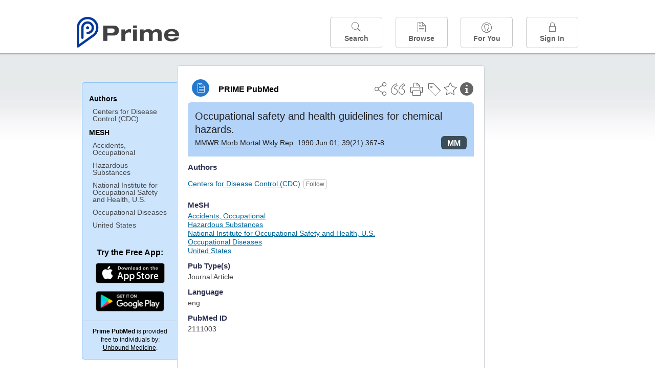

--- FILE ---
content_type: text/html;charset=UTF-8
request_url: https://www.unboundmedicine.com/medline/citation/2111003/Occupational_safety_and_health_guidelines_for_chemical_hazards_
body_size: 4962
content:
<!DOCTYPE html><!DOCTYPE HTML><html lang="en"><head><meta http-equiv="Content-Type" content="text/html; charset=UTF-8"><title>PRIME PubMed | Occupational safety and health guidelines for chemical hazards</title><meta charset="utf-8"><meta name="apple-itunes-app" content="app-id=554157746"><meta name="viewport" content="initial-scale=1,minimum-scale=1"><base href="https://www.unboundmedicine.com/medline/"><meta name="description" content="PubMed journal article: Occupational safety and health guidelines for chemical hazards. Download Prime PubMed App to iPhone, iPad, or Android"><meta property="og:title" content="PRIME PubMed | Occupational safety and health guidelines for chemical hazards"><meta property="og:url" content="https://www.unboundmedicine.com/medline/citation/2111003/Occupational_safety_and_health_guidelines_for_chemical_hazards_"><meta property="og:image" content="https://www.unboundmedicine.com/medline/images/prime_logo_invert.png"><meta property="og:description" content="The Prime PubMed app from Unbound Medicine is the best way to search, organize, and share information about medical literature directly on your smartphone, tablet, and the web. "><link rel="stylesheet" type="text/css" href="css/screen.css?v=26.01.14_07"><link rel="stylesheet" type="text/css" href="css/jquery-ui-1.12.1.min.css"><link rel="shortcut icon" href="./images/favicon_prime.png"><link rel="apple-touch-icon" href="./images/favicon_prime.png"><script>(function checkAndSetupGTM() {if (typeof window.gdpr !== 'undefined' && window.gdpr.setupGoogleTagManager) {window.gdpr.setupGoogleTagManager('GTM-W55GK2R');} else if (document.readyState === 'loading') {setTimeout(checkAndSetupGTM, 10);} else {console.error('GDPR consent manager not loaded');}})();</script><script language="JavaScript" src="js/bundle/GdprConsent.js?v=26.01.14_07" type="text/javascript"></script><script>window.dataLayer = window.dataLayer || [];function gtag(){dataLayer.push(arguments);}gtag('consent', 'default', {'analytics_storage': 'granted','ad_storage': 'granted'});</script><script>(async function() { await window.gdpr.loadPreferences({ gdprDisabled: true }); window.gdpr.updateGTMConsent(); })();</script><script>(function checkAndSetupGTM() {if (typeof window.gdpr !== 'undefined' && window.gdpr.setupGoogleTagManager) {window.gdpr.setupGoogleTagManager('GTM-W55GK2R');} else if (document.readyState === 'loading') {setTimeout(checkAndSetupGTM, 10);} else {console.error('GDPR consent manager not loaded');}})();</script><script language="JavaScript" src="js/jquery-3.7.1.min.js" type="text/javascript"></script><script language="JavaScript" src="js/jquery-ui-1.12.1.min.js" type="text/javascript"></script><script language="JavaScript" src="js/ubcore.js?v=26.01.14_07" type="text/javascript"></script><script language="JavaScript" src="js/ucentral.js?v=26.01.14_07" type="text/javascript"></script><script language="JavaScript" src="js/signin.js?v=26.01.14_07" type="text/javascript"></script><script language="JavaScript" src="js/bundle/medlineLib.js?v=26.01.14_07" type="text/javascript"></script><script language="JavaScript" src="js/favorites.js?v=26.01.14_07" type="text/javascript"></script><script language="JavaScript" src="js/content.js?v=26.01.14_07" type="text/javascript"></script><script language="JavaScript" src="js/jquery.tinysort.min.js" type="text/javascript"></script><script type="text/javascript">var _gaq = _gaq || [];_gaq.push(['_setAccount', 'UA-433220-33']);_gaq.push(['_trackPageview']);</script><script type="text/javascript">(function() {var ga = document.createElement('script'); ga.type = 'text/javascript';ga.async = true;ga.src = ('https:' == document.location.protocol ? 'https://ssl' : 'https://www') + '.google-analytics.com/ga.js';var s = document.getElementsByTagName('script')[0];s.parentNode.insertBefore(ga, s);})();</script><script type="text/javascript"></script><script type="application/ld+json">{  "@context": "https://schema.org",  "@type": "Article",  "headline": "Occupational safety and health guidelines for chemical hazards",  "description": "PubMed journal article: Occupational safety and health guidelines for chemical hazards. Download Prime PubMed App to iPhone, iPad, or Android",  "image": [    "https://www.unboundmedicine.com/medline/images/primepubmedlogo.png"   ],  "datePublished": "1990-6-11990-6-1T00:011990-6-1T00:00",  "dateModified": "2019-12-10","author": [{    "@type": "Organization",    "name": "Centers for Disease Control (CDC)"  }]}</script></head><body style="overflow-x:hidden;"><header role="banner"><div class="header-container"><div class="header"><a href="https://www.unboundmedicine.com/medline" class="app-home"></a><div id="drop-down-login"><div id="dd-login-box"><form action="./medline" id="dd-login" method="post"><input type="hidden" name="login" value="true"><input type="text" name="username" id="dd-username" value="" autocorrect="off" autocapitalize="off" placeholder="Email"><div class="password-holder"><input type="password" name="password" id="dd-password" placeholder="Password" value="" autocomplete="off" autocorrect="off" autocapitalize="off"><span class="show-passwd" title="Show password"></span></div><div id="remem_forgot"><div class="checkboxes"><label for="remember"><input type="checkbox" id="remember" name="remember" value="true"><span>Remember Me</span></label></div><a id="forgot-password" href="javascript:oW('https://www.unboundmedicine.com/support?cmd=lookup&amp;ns=medl&amp;svar=ap%7cmedline&amp;svar=c%7cmedline-lm&amp;svar=a%7cub','_blank',580,720,'yes');">Forgot your password?</a></div><input type="submit" class="login_btn" id="dd-login-button" value="Sign In"><div class="signup_div">Don't have an account? <span class="signup_link">Sign up</span></div></form></div><div class="bottom"></div></div><div class="header-button-box"><a href="" class="header-button-menu"></a><a href="/medline/home" class="header-button search " data-gtm="nav-search"><br>Search</a><div href="" class="header-button browse " data-gtm="nav-browse"><br>Browse<div class="browse-button-box" style="display:none;"><a href="/medline/favorites" data-gtm="nav-browse-favorites" class="browse-button favorites ">Favorites</a><a href="/medline/history" data-gtm="nav-browse-history" class="browse-button history ">History</a><a href="/medline/journals" data-gtm="nav-browse-journals" class="browse-button journals ">Journals</a><a href="/medline/notes" data-gtm="nav-browse-notes" class="browse-button notes ">Notes</a></div></div><a href="/medline/foryou" class="header-button for-you " data-gtm="nav-foryou"><br>For You</a><a href="/medline/logout" class="header-button log-in sign-in" data-gtm="nav-signin"><br>Sign In</a></div></div><div id="message-box"><div class="innerWrapper"></div></div></div></header><div class="main-wrapper"><div class="main" role="main"><div id="document-container"><span id="document-info" data-catcode="364" data-code="2111003" data-type="MLU"></span><div id="document-body" class="centercolumn"><div id="super-title-header"><div id="document-category"><a href="./" class="medline-icon">PRIME PubMed</a></div><div class="action-manager"><a class="citInfo" data-gtm="action-citinfo"></a><a id="favorite-status" data-gtm="action-favorite" data-favid="MLU-364-2111003" data-catcode="364" data-code="2111003" data-favcode="2111003" data-page="-1" data-toc="-1" data-type="MLU" title="Add Favorite"></a><a id="taglist" data-gtm="action-tag" class="" title="Tag Citation"></a><div class="tagging-box contentview-tagging-box"><div class="tagging-box-inner"><h1>Tags</h1><input type="text" id="tag-list" data-id=""><p>Type your tag names separated by a space and hit enter</p><div class="existing-tag-list"></div></div></div><a id="print" data-gtm="action-print" href="https://www.unboundmedicine.com/medline//print_citation/2111003/Occupational_safety_and_health_guidelines_for_chemical_hazards_" rel="nofollow" title="Print Topic"></a><a id="cite" data-gtm="action-create-citation" rel="nofollow" title="Create Citation"></a><a id="shareButton" data-gtm="action-share" rel="nofollow" title="Share"></a><div class="shareList"><a id="share-twitter" data-gtm="action-share-twitter" href="https://twitter.com/share?text=&amp;url=https://www.unboundmedicine.com/medline/citation/2111003/Occupational_safety_and_health_guidelines_for_chemical_hazards_"></a><a id="share-fb" data-gtm="action-share-fb" href="https://www.facebook.com/sharer.php?u=https://www.unboundmedicine.com/medline/citation/2111003/Occupational_safety_and_health_guidelines_for_chemical_hazards_"></a><a id="share-email" data-gtm="action-share-email" href="mailto:?body=I%20thought%20you%20would%20find%20this%20interesting%3A%20%0D%0A%0D%0A%20-%20https://www.unboundmedicine.com/medline/citation/2111003/Occupational_safety_and_health_guidelines_for_chemical_hazards_&amp;subject=I%20thought%20you%20would%20find%20this%20interesting"></a></div><div class="tooltip"><img src="./images/tooltip-triangle.png"><p></p></div></div></div><div id="document-title-outer"><h1 id="document-title" class="medline-title" style="background-color:#b4d3f9; color:#222222;"><span class="mltitle">Occupational safety and health guidelines for chemical hazards.</span><div class="journalSource"><span class="jinfo"><span><a class="jname doclink" href="./?st=M&amp;journal=MMWR Morb Mortal Wkly Rep" rel="nofollow">MMWR Morb Mortal Wkly Rep</a>.  1990 Jun 01; 39(21):367-8.</span></span><span class="journal-code" data-link="./medline?st=M&amp;journal=MMWR. Morbidity and mortality weekly report" style="background-color: #3b4d56; color: #FFFFFF"><span>MM</span></span></div></h1><div class="author"></div></div><div class="document-content"><div class="cit_authors"><h3><span>Authors</span></h3><div class="auth_list"><div class="author-wrapper"><a class="doclink" href="./?st=M&amp;keywords=Centers for Disease Control (CDC)[author - corporate]" rel="nofollow" title="Centers for Disease Control (CDC)">Centers for Disease Control (CDC)</a> <a class="follow-author " data-favid="MLS-364" data-favtitle="Centers for Disease Control (CDC)[author - corporate]" data-favsearch="mode=classic&amp;st=M&amp;keywords=Centers for Disease Control (CDC)[author - corporate]&amp;pubtype=All" title="Follow"></a></div><span class="affiliation-info">No affiliation info available</span></div></div><div class="cit_mesh"><h3>MeSH</h3><div class="mesh_hl"><span class="mesh_term"><a href="./?mesh=Accidents,+Occupational&amp;st=M">Accidents, Occupational</a></span><span class="mesh_term"><a href="./?mesh=Hazardous+Substances&amp;st=M">Hazardous Substances</a></span><span class="mesh_term"><a href="./?mesh=National+Institute+for+Occupational+Safety+and+Health,+U.S.&amp;st=M">National Institute for Occupational Safety and Health, U.S.</a></span><span class="mesh_term"><a href="./?mesh=Occupational+Diseases&amp;st=M">Occupational Diseases</a></span><span class="mesh_term"><a href="./?mesh=United+States&amp;st=M">United States</a></span></div></div><div class="cit_pub_type"><h3>Pub Type(s)</h3><div class="pub_type">Journal Article</div></div><div class="cit_language"><h3>Language</h3><div class="language">eng</div></div><div class="cit_pmid"><h3>PubMed ID</h3><div class="pubmed_id">2111003</div></div></div><div class="clear"></div></div><div id="screenBackdrop"><div id="citationMan"><div class="citationFormats"><h3>Citation</h3><div class="citationFormat active" format="mla"><span class="citation" title="MLA format citation">Centers for Disease Control (CDC). "Occupational Safety and Health Guidelines for Chemical Hazards." <i>MMWR. Morbidity and Mortality Weekly Report, </i>vol. 39, no. 21, 1990, pp. 367-8.</span></div><div class="citationFormat " format="ama"><span class="citation" title="AMA format citation">Centers for Disease Control (CDC). Occupational safety and health guidelines for chemical hazards. <i>MMWR Morb Mortal Wkly Rep</i>. 1990;39(21):367-8.</span></div><div class="citationFormat " format="apa"><span class="citation" title="APA format citation">Centers for Disease Control (CDC). (1990). Occupational safety and health guidelines for chemical hazards. <i>MMWR. Morbidity and Mortality Weekly Report</i>, <i>39</i>(21), 367-8. </span></div><div class="citationFormat " format="vancouver"><span class="citation" title="VANCOUVER format citation">Centers for Disease Control (CDC). Occupational Safety and Health Guidelines for Chemical Hazards. <i>MMWR Morb Mortal Wkly Rep.</i> 1990 Jun 1;39(21):367-8. PubMed PMID: 2111003.</span></div></div><div id="citationToolbar"><div class="notes"><span class="note ama">* Article titles in AMA citation format should be in sentence-case</span></div><button class="copy" title="Copy to clipboard">Copy</button><button class="download" title="Download .ris file">Download</button><select id="citationSelect" def="mla"><option selected="true" format="mla">MLA</option><option format="ama">AMA</option><option format="apa">APA</option><option format="vancouver">VANCOUVER</option></select></div><div id="risFile">TY  -  JOUR
T1  -  Occupational safety and health guidelines for chemical hazards.
A1  -  ,,
PY  -  1990/6/1/pubmed
PY  -  1990/6/1/medline
PY  -  1990/6/1/entrez
SP  -  367
EP  -  8
JF  -  MMWR. Morbidity and mortality weekly report
JO  -  MMWR Morb Mortal Wkly Rep
VL  -  39
IS  -  21
SN  -  0149-2195
UR  -  https://www.unboundmedicine.com/medline/citation/2111003/Occupational_safety_and_health_guidelines_for_chemical_hazards_
DB  -  PRIME
DP  -  Unbound Medicine
ER  -  
</div></div></div><div id="document-navigation" class="sidebarScroll"><div class="inner-wrapper"><ul><ul class="sidebar_authors"><li><a>Authors</a></li><li class="child"><a href="./?st=M&amp;keywords=Centers for Disease Control (CDC)[Author - Corporate]" rel="nofollow">Centers for Disease Control (CDC)</a></li></ul><ul class="sidebar_mesh"><ul class="sidebar_mesh"><li><a>MESH</a></li><li class="child"><a href="./?mesh=Accidents,+Occupational&amp;st=M" rel="nofollow">Accidents, Occupational</a></li><li class="child"><a href="./?mesh=Hazardous+Substances&amp;st=M" rel="nofollow">Hazardous Substances</a></li><li class="child"><a href="./?mesh=National+Institute+for+Occupational+Safety+and+Health,+U.S.&amp;st=M" rel="nofollow">National Institute for Occupational Safety and Health, U.S.</a></li><li class="child"><a href="./?mesh=Occupational+Diseases&amp;st=M" rel="nofollow">Occupational Diseases</a></li><li class="child"><a href="./?mesh=United+States&amp;st=M" rel="nofollow">United States</a></li></ul></ul></ul><div id="doc-app-list"><div class="try-mobile-apps"><div><b>Try the Free App:</b></div><div><a id="get-iOS" class="get-the-app" href="https://www.unboundmedicine.com/apps/unbound_medline?redirectURL=https%3A//itunes.apple.com/us/app/prime-pubmed-journals-grapherence/id554157746?mt%3d8&amp;pt%3d810583&amp;ct%3dprime-getapp"><img src="./images/App_Store.svg" alt="Prime PubMed app for iOS iPhone iPad"></a></div><div><a id="get-android" class="get-the-app" href="https://www.unboundmedicine.com/apps/unbound_medline?redirectURL=https%3A//play.google.com/store/apps/details%3Fid%3Dcom.unbound.android.medl"><img style="height:40px;" alt="Prime PubMed app for Android" src="./images/google-play-badge.png"></a></div></div><div class="bottomMsg"><b>Prime PubMed</b> is provided<br>free to individuals by:<br><a href="https://www.unboundmedicine.com">Unbound Medicine</a>.</div></div></div></div><div id="document-sidebar" class="sidebarScroll"><div class="inner-wrapper"><div id="related-content" class="uibox loading" data-search="relcit" data-pmid="2111003"><h2>Related Citations</h2><ul class="relcit"></ul><div class="bottom"><a class="more" rel="nofollow" href="./?st=R&amp;id=2111003">More</a></div></div><div id="related-content" class="uibox loading" data-search="alsoviewed" data-pmid="2111003"><div class="sidebox-title"><h2>Others Viewed</h2></div><ul class="relcit"></ul><div class="bottom"></div></div></div></div></div><div class="clear"></div></div><div class="clear"></div></div><footer role="contentinfo"><div id="footer-links"><a href="/" id="corporate-logo"><img src="https://www.unboundmedicine.com/medline/images/unboundlogo.png" alt="Unbound Medicine logo"></a><div class="linkBlocks"><ul><li><a href="https://www.unboundmedicine.com/medline" target="_top" id="footer-first">Home</a></li><li><a href="https://www.unboundmedicine.com/contact?svar=a%7cub&amp;svar=c%7cprimeweb">Contact Us</a></li></ul><ul><li><a href="javascript:oW('https://www.unboundmedicine.com/support/','_blank',580,820,'yes');">Help</a></li><li><a href="javascript:oW('https://www.unboundmedicine.com/privacy','_blank',580,720,'yes');">Privacy / Disclaimer</a></li><li><a href="javascript:oW('https://www.unboundmedicine.com/terms_of_service','_blank',580,720,'yes');">Terms of Service</a></li></ul><ul><li><a class="quick-login log-in" id="footer-last" rel="nofollow">Sign In</a></li></ul></div><p class="copyright">© 2000–2026 Unbound Medicine, Inc. All rights reserved</p><div id="connect"><p>CONNECT WITH US</p><p><a rel="noopener" data-icon="" id="facebook" href="https://www.facebook.com/unboundmedicineinc" target="_blank">facebook</a><a rel="noopener" data-icon="" id="instagram" href="https://www.instagram.com/unboundmedicine/" target="_blank">instagram</a><a rel="noopener" data-icon="" id="youtube" href="https://www.youtube.com/unboundmedicine" target="_blank">youtube</a><a rel="noopener" data-icon="" id="linkedin" href="https://www.linkedin.com/company/unbound-medicine" target="_blank">LinkedIn</a></p></div></div></footer><noscript><iframe src="https://www.googletagmanager.com/ns.html?id=GTM-W55GK2R" height="0" width="0" style="display:none;visibility:hidden"></iframe></noscript><script type="text/javascript">medlineLib.medline.medlineReady(null, null);contentBindings();$("#subheader").data("auth-status", "unknown");$("#subheader").data("ck", "");</script></body></html>